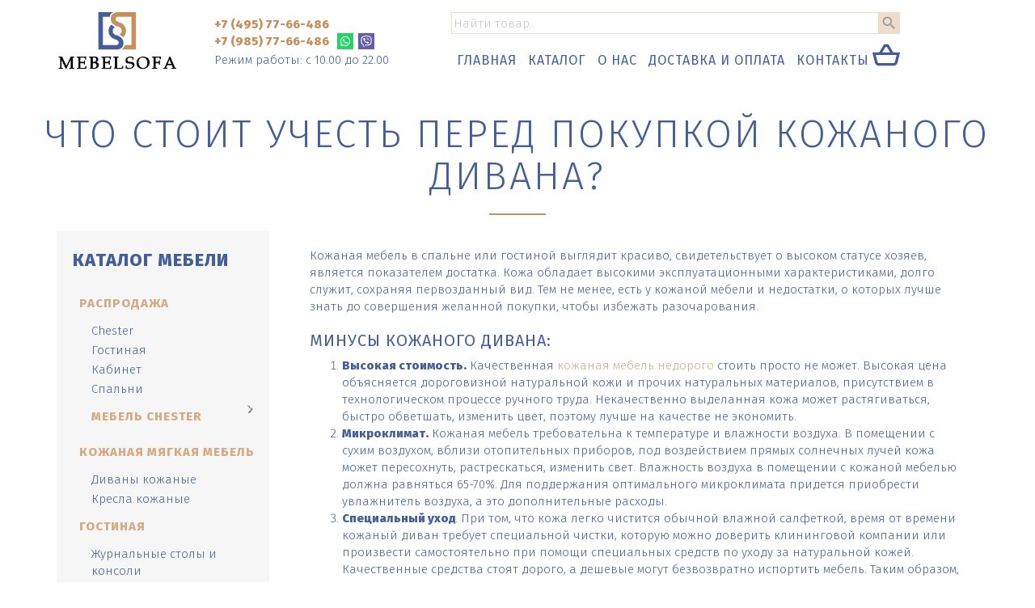

--- FILE ---
content_type: text/html; charset=utf-8
request_url: http://www.mebelsofa.ru/stati/ychest-pered-pokupkoy
body_size: 14377
content:
<!DOCTYPE html PUBLIC "-//W3C//DTD XHTML+RDFa 1.0//EN" "http://www.w3.org/MarkUp/DTD/xhtml-rdfa-1.dtd"><html xmlns="http://www.w3.org/1999/xhtml" xml:lang="ru" version="XHTML+RDFa 1.0" dir="ltr" xmlns:og="http://ogp.me/ns#" xmlns:content="http://purl.org/rss/1.0/modules/content/" xmlns:dc="http://purl.org/dc/terms/" xmlns:foaf="http://xmlns.com/foaf/0.1/" xmlns:rdfs="http://www.w3.org/2000/01/rdf-schema#" xmlns:sioc="http://rdfs.org/sioc/ns#" xmlns:sioct="http://rdfs.org/sioc/types#" xmlns:skos="http://www.w3.org/2004/02/skos/core#" xmlns:xsd="http://www.w3.org/2001/XMLSchema#"><head profile="http://www.w3.org/1999/xhtml/vocab"><meta name="yandex-verification" content="f5140cc49947b8ff" /><meta name="yandex-verification" content="4bb0edca0fbe8917" /><meta http-equiv="Cache-Control" content="max-age=31536000 "><link rel="preconnect" href="https://fonts.gstatic.com"><link href="https://fonts.googleapis.com/css2?family=Fira+Sans:ital,wght@0,100;0,300;0,400;0,800;1,200&display=swap" rel="stylesheet"> <!--[if IE]><![endif]--><meta http-equiv="Content-Type" content="text/html; charset=utf-8" /><link rel="shortcut icon" href="http://www.mebelsofa.ru/sites/default/files/favicon.png" type="image/png" /><meta name="description" content="Кожаная мебель в спальне или гостиной выглядит красиво, свидетельствует о высоком статусе хозяев, является показателем достатка." /><link rel="canonical" href="http://www.mebelsofa.ru/stati/ychest-pered-pokupkoy" /><link rel="shortlink" href="http://www.mebelsofa.ru/node/1738" /><meta property="og:site_name" content="Мебельсофа" /><meta property="og:type" content="website" /><meta http-equiv="cache-control" content="max-age=31536000" /><meta property="og:url" content="http://www.mebelsofa.ru/stati/ychest-pered-pokupkoy" /><meta property="og:title" content="Что стоит учесть перед покупкой кожаного дивана?" /><meta name="yandex-verification" content="448c3f028da2be5a" /><title>Что стоит учесть перед покупкой кожаного дивана? | | Мебельсофа</title><meta name="viewport" content="width=device-width, initial-scale=1.0"><link type="text/css" rel="stylesheet" href="/sites/default/files/advagg_css/css__T4_EfdcN9QpJb65_vFvdwmNzykAOOpZk3JtvKJM9t8I__hyezuTZmOnbMUTTquYHvdyPyt9-TeLpHkmDhP2CP0e4__nTnQFE8WP8zrgP_tREEwxHCFSxhs-y5RmT8D23aKhCw.css" media="all" /><style type="text/css" media="all">#backtotop{left:10px;}</style><link type="text/css" rel="stylesheet" href="/sites/default/files/advagg_css/css__EnTpktnZhHk6RVA8l7M9rNUt7bPoL6t7GmLwk871Yv0__Unu05BZp4Q9Mh4kv5r_33w0wxzMyBFBwbDGNmovq3zs__nTnQFE8WP8zrgP_tREEwxHCFSxhs-y5RmT8D23aKhCw.css" media="all" /><link data-aload href="https://unpkg.com/aos@2.3.1/dist/aos.css" rel="stylesheet"><script>
function aload(t){"use strict";var e="data-aload";return t=t||window.document.querySelectorAll("["+e+"]"),void 0===t.length&&(t=[t]),[].forEach.call(t,function(t){t["LINK"!==t.tagName?"src":"href"]=t.getAttribute(e),t.removeAttribute(e)}),t}
</script></script> <script>(function(w,d,s,l,i){w[l]=w[l]||[];w[l].push({'gtm.start':
new Date().getTime(),event:'gtm.js'});var f=d.getElementsByTagName(s)[0],
j=d.createElement(s),dl=l!='dataLayer'?'&l='+l:'';j.async=true;j.src=
'https://www.googletagmanager.com/gtm.js?id='+i+dl;f.parentNode.insertBefore(j,f);
})(window,document,'script','dataLayer','GTM-M9C8RPF');</script></head><body data-aload class="html not-front not-logged-in no-sidebars page-node page-node- page-node-1738 node-type-article" ><noscript><iframe src="https://www.googletagmanager.com/ns.html?id=GTM-M9C8RPF"
height="0" width="0" style="display:none;visibility:hidden"></iframe></noscript><div class="g-container"><div class = "g-header"><div class="container"><div itemscope itemtype="http://schema.org/Organization" style = "display:none"><a href="http://www.mebelsofa.ru" itemprop="url">http://www.mebelsofa.ru</a><span itemprop="name">Мебельсофа</span><span itemprop="telephone">+7 (495) 77-66-486</span><span itemprop="email">7766486jplsofa@mail.ru</span><span itemprop="address" itemscope itemtype="http://schema.org/PostalAddress"><span itemprop="streetAddress">24-й км МКАД, 1к1, ТРК "Вегас", 4-й вход, 2 этаж</span><span itemprop="addressLocality">Москва</span></span></div><div class="g-header__middle"><div class = " g-site row"><div class="col-xs-12 col-sm-4 hidden-md hidden-lg"><div class = "g-logo"><a href = "/"><img src="/sites/all/themes/mebelsofa/images/logo.png" alt="" class="img-responsive"></a></div></div><div class="col-md-2 hidden-xs hidden-sm"><div class="g-logo"><a href="/"><img src="/sites/all/themes/mebelsofa/images/logo.png" alt="" class="img-responsive"></a></div></div><div class="col-md-3 "><div class="h-phone"><a href="tel:+74957766486">+7 (495) 77-66-486</a></div><div class="h-phone"><a href="tel:+79857766486">+7 (985) 77-66-486</a></div><div class="h-social"><div class="ic-social"><span class="ul-w-social-item w"><svg aria-hidden="true" focusable="false" data-prefix="fab" data-icon="whatsapp" role="img" xmlns="http://www.w3.org/2000/svg" viewBox="0 0 448 512" class="svg-inline--fa fa-whatsapp fa-w-14"><path fill="#fff" d="M380.9 97.1C339 55.1 283.2 32 223.9 32c-122.4 0-222 99.6-222 222 0 39.1 10.2 77.3 29.6 111L0 480l117.7-30.9c32.4 17.7 68.9 27 106.1 27h.1c122.3 0 224.1-99.6 224.1-222 0-59.3-25.2-115-67.1-157zm-157 341.6c-33.2 0-65.7-8.9-94-25.7l-6.7-4-69.8 18.3L72 359.2l-4.4-7c-18.5-29.4-28.2-63.3-28.2-98.2 0-101.7 82.8-184.5 184.6-184.5 49.3 0 95.6 19.2 130.4 54.1 34.8 34.9 56.2 81.2 56.1 130.5 0 101.8-84.9 184.6-186.6 184.6zm101.2-138.2c-5.5-2.8-32.8-16.2-37.9-18-5.1-1.9-8.8-2.8-12.5 2.8-3.7 5.6-14.3 18-17.6 21.8-3.2 3.7-6.5 4.2-12 1.4-32.6-16.3-54-29.1-75.5-66-5.7-9.8 5.7-9.1 16.3-30.3 1.8-3.7.9-6.9-.5-9.7-1.4-2.8-12.5-30.1-17.1-41.2-4.5-10.8-9.1-9.3-12.5-9.5-3.2-.2-6.9-.2-10.6-.2-3.7 0-9.7 1.4-14.8 6.9-5.1 5.6-19.4 19-19.4 46.3 0 27.3 19.9 53.7 22.6 57.4 2.8 3.7 39.1 59.7 94.8 83.8 35.2 15.2 49 16.5 66.6 13.9 10.7-1.6 32.8-13.4 37.4-26.4 4.6-13 4.6-24.1 3.2-26.4-1.3-2.5-5-3.9-10.5-6.6z" class=""></path></svg> <a href="https://wa.me/79857766486" class="ul-w-social-icon ul-w-social-whatsapp ul-w-social-icon-active" target="_blank"></a></span><span class="ul-w-social-item v"><svg aria-hidden="true" focusable="false" data-prefix="fab" data-icon="viber" role="img" xmlns="http://www.w3.org/2000/svg" viewBox="0 0 512 512" class="svg-inline--fa fa-viber fa-w-16"><path fill="#fff" d="M444 49.9C431.3 38.2 379.9.9 265.3.4c0 0-135.1-8.1-200.9 52.3C27.8 89.3 14.9 143 13.5 209.5c-1.4 66.5-3.1 191.1 117 224.9h.1l-.1 51.6s-.8 20.9 13 25.1c16.6 5.2 26.4-10.7 42.3-27.8 8.7-9.4 20.7-23.2 29.8-33.7 82.2 6.9 145.3-8.9 152.5-11.2 16.6-5.4 110.5-17.4 125.7-142 15.8-128.6-7.6-209.8-49.8-246.5zM457.9 287c-12.9 104-89 110.6-103 115.1-6 1.9-61.5 15.7-131.2 11.2 0 0-52 62.7-68.2 79-5.3 5.3-11.1 4.8-11-5.7 0-6.9.4-85.7.4-85.7-.1 0-.1 0 0 0-101.8-28.2-95.8-134.3-94.7-189.8 1.1-55.5 11.6-101 42.6-131.6 55.7-50.5 170.4-43 170.4-43 96.9.4 143.3 29.6 154.1 39.4 35.7 30.6 53.9 103.8 40.6 211.1zm-139-80.8c.4 8.6-12.5 9.2-12.9.6-1.1-22-11.4-32.7-32.6-33.9-8.6-.5-7.8-13.4.7-12.9 27.9 1.5 43.4 17.5 44.8 46.2zm20.3 11.3c1-42.4-25.5-75.6-75.8-79.3-8.5-.6-7.6-13.5.9-12.9 58 4.2 88.9 44.1 87.8 92.5-.1 8.6-13.1 8.2-12.9-.3zm47 13.4c.1 8.6-12.9 8.7-12.9.1-.6-81.5-54.9-125.9-120.8-126.4-8.5-.1-8.5-12.9 0-12.9 73.7.5 133 51.4 133.7 139.2zM374.9 329v.2c-10.8 19-31 40-51.8 33.3l-.2-.3c-21.1-5.9-70.8-31.5-102.2-56.5-16.2-12.8-31-27.9-42.4-42.4-10.3-12.9-20.7-28.2-30.8-46.6-21.3-38.5-26-55.7-26-55.7-6.7-20.8 14.2-41 33.3-51.8h.2c9.2-4.8 18-3.2 23.9 3.9 0 0 12.4 14.8 17.7 22.1 5 6.8 11.7 17.7 15.2 23.8 6.1 10.9 2.3 22-3.7 26.6l-12 9.6c-6.1 4.9-5.3 14-5.3 14s17.8 67.3 84.3 84.3c0 0 9.1.8 14-5.3l9.6-12c4.6-6 15.7-9.8 26.6-3.7 14.7 8.3 33.4 21.2 45.8 32.9 7 5.7 8.6 14.4 3.8 23.6z" class=""></path></svg> <a href="https://viber.click/79857766486" class="ul-w-social-icon ul-w-social-viber ul-w-social-icon-active" target="_blank"></a></span></div></div><div class="h-worktime">Режим работы: с 10.00 до 22.00</div></div><div class="col-xs-6"><div class = "g-header_right"><form id="search-block-form" action="/search"> <input type="text" class="form-text" placeholder="Найти товар.." name="t"> <input type="submit" class="form-submit" value="Поиск"></form><div class = "g-site"><div class="region region-main-menu"><div id="block-superfish-1" class="block block-superfish"><div class="content"><ul id="superfish-1" class="menu sf-menu sf-main-menu sf-horizontal sf-style-none sf-total-items-5 sf-parent-items-1 sf-single-items-4"><li id="menu-1759-1" class="first odd sf-item-1 sf-depth-1 sf-no-children"><a href="/" title="Главная" class="sf-depth-1">Главная</a></li><li id="menu-541-1" class="middle even sf-item-2 sf-depth-1 sf-total-children-6 sf-parent-children-6 sf-single-children-0 menuparent"><a href="/catalog" class="sf-depth-1 menuparent">Каталог</a><ul><li id="menu-1914-1" class="first odd sf-item-1 sf-depth-2 sf-total-children-4 sf-parent-children-0 sf-single-children-4 menuparent"><a href="/catalog/rasprodazha" class="t-name sf-depth-2 menuparent">Распродажа</a><ul><li id="menu-1915-1" class="first odd sf-item-1 sf-depth-3 sf-no-children"><a href="/catalog/rasprodazha/chester" class="sf-depth-3">Chester</a></li><li id="menu-1918-1" class="middle even sf-item-2 sf-depth-3 sf-no-children"><a href="/catalog/gostinaya" class="sf-depth-3">Гостиная</a></li><li id="menu-1916-1" class="middle odd sf-item-3 sf-depth-3 sf-no-children"><a href="/catalog/kabinet" class="sf-depth-3">Кабинет</a></li><li id="menu-1917-1" class="last even sf-item-4 sf-depth-3 sf-no-children"><a href="/catalog/rasprodazha/spalni" class="sf-depth-3">Спальни</a></li></ul></li><li id="menu-1919-1" class="middle even sf-item-2 sf-depth-2 sf-total-children-2 sf-parent-children-0 sf-single-children-2 menuparent"><a href="/catalog/chester" class="sf-depth-2 menuparent">Мебель Chester</a><ul><li id="menu-1921-1" class="first odd sf-item-1 sf-depth-3 sf-no-children"><a href="/catalog/myagkaya-mebel/divany-chester" class="sf-depth-3">Диваны Честер</a></li><li id="menu-1920-1" class="last even sf-item-2 sf-depth-3 sf-no-children"><a href="/catalog/myagkaya-mebel/kresla-chester" class="sf-depth-3">Кресла Chester</a></li></ul></li><li id="menu-1922-1" class="middle odd sf-item-3 sf-depth-2 sf-total-children-2 sf-parent-children-0 sf-single-children-2 menuparent"><a href="/catalog/kozhanaya-myagkaya-mebel" class="sf-depth-2 menuparent">Кожаная мебель</a><ul><li id="menu-1924-1" class="first odd sf-item-1 sf-depth-3 sf-no-children"><a href="/catalog/myagkaya-mebel/divany" class="sf-depth-3">Диваны кожаные</a></li><li id="menu-1923-1" class="last even sf-item-2 sf-depth-3 sf-no-children"><a href="/catalog/myagkaya-mebel/kozhanye-kresla" class="sf-depth-3">Кресла кожаные</a></li></ul></li><li id="menu-1925-1" class="middle even sf-item-4 sf-depth-2 sf-total-children-4 sf-parent-children-0 sf-single-children-4 menuparent"><a href="/catalog/mebel-dlya-gostinoy" class="sf-depth-2 menuparent">Гостиная</a><ul><li id="menu-1926-1" class="first odd sf-item-1 sf-depth-3 sf-no-children"><a href="/catalog/stoly-zhurnalnye" class="sf-depth-3">Журнальные столы и консоли</a></li><li id="menu-1927-1" class="middle even sf-item-2 sf-depth-3 sf-no-children"><a href="/catalog/tv-tumby" class="sf-depth-3">ТВ-тумбы</a></li><li id="menu-1928-1" class="middle odd sf-item-3 sf-depth-3 sf-no-children"><a href="/catalog/stoly-obedennye" class="sf-depth-3">Обеденные столы и стулья</a></li><li id="menu-1929-1" class="last even sf-item-4 sf-depth-3 sf-no-children"><a href="/catalog/mebel-dlya-spalni/shkafy-vitriny" class="sf-depth-3">Витрины, буфеты, комоды</a></li></ul></li><li id="menu-1930-1" class="middle odd sf-item-5 sf-depth-2 sf-total-children-3 sf-parent-children-0 sf-single-children-3 menuparent"><a href="/catalog/mebel-dlya-kabineta" class="sf-depth-2 menuparent">Кабинет</a><ul><li id="menu-1932-1" class="first odd sf-item-1 sf-depth-3 sf-no-children"><a href="/catalog/pismennyye-stoly" class="sf-depth-3">Письменные столы</a></li><li id="menu-1931-1" class="middle even sf-item-2 sf-depth-3 sf-no-children"><a href="/catalog/ofisnye-kresla" class="sf-depth-3">Рабочие кресла</a></li><li id="menu-1933-1" class="last odd sf-item-3 sf-depth-3 sf-no-children"><a href="/catalog/biblioteki" class="sf-depth-3">Библиотеки</a></li></ul></li><li id="menu-1934-1" class="last even sf-item-6 sf-depth-2 sf-total-children-5 sf-parent-children-0 sf-single-children-5 menuparent"><a href="/catalog/mebel-dlya-spalni" class="sf-depth-2 menuparent">Спальня</a><ul><li id="menu-1938-1" class="first odd sf-item-1 sf-depth-3 sf-no-children"><a href="/catalog/spalni/krovati" class="sf-depth-3">Кровати</a></li><li id="menu-1935-1" class="middle even sf-item-2 sf-depth-3 sf-no-children"><a href="/catalog/mebel-dlya-spalni/tumby" class="sf-depth-3">Прикроватные тумбы</a></li><li id="menu-1939-1" class="middle odd sf-item-3 sf-depth-3 sf-no-children"><a href="/catalog/shkafy-i-komody" class="sf-depth-3">Шкафы и комоды</a></li><li id="menu-1936-1" class="middle even sf-item-4 sf-depth-3 sf-no-children"><a href="/catalog/mebel-dlya-spalni/tualetnye-stoliki" class="sf-depth-3">Туалетные столики</a></li><li id="menu-1937-1" class="last odd sf-item-5 sf-depth-3 sf-no-children"><a href="/catalog/mebel-dlya-spalni/banketki" class="sf-depth-3">Пуфы и кушетки</a></li></ul></li></ul></li><li id="menu-1760-1" class="middle odd sf-item-3 sf-depth-1 sf-no-children"><a href="/about" title="О нас" class="sf-depth-1">О нас</a></li><li id="menu-849-1" class="middle even sf-item-4 sf-depth-1 sf-no-children"><a href="/dostavka-i-oplata" class="sf-depth-1">Доставка и оплата</a></li><li id="menu-842-1" class="last odd sf-item-5 sf-depth-1 sf-no-children"><a href="/contact" class="sf-depth-1">Контакты</a></li></ul></div></div><div id="block-basic-cart-shopping-cart" class="block block-basic-cart"><div class="content"><p class="car-inactive"><svg focusable="false" class="svg-icon hnf-svg-icon hnf-svg-bag-default" width="24" height="24" viewBox="0 0 24 24" fill="#435c97" xmlns="http://www.w3.org/2000/svg"> <path fill-rule="evenodd" clip-rule="evenodd" d="M10.9994 4H10.4373L10.1451 4.48017L6.78803 9.99716H3.00001H1.71924L2.02987 11.2397L3.65114 17.7248C3.98501 19.0603 5.18497 19.9972 6.56157 19.9972L17.4385 19.9972C18.8151 19.9972 20.015 19.0603 20.3489 17.7248L21.9702 11.2397L22.2808 9.99716H21H17.2113L13.8539 4.48014L13.5618 4H12.9997H12.0004H10.9994ZM14.8701 9.99716L12.4376 6H12.0004H11.5615L9.12921 9.99716H14.8701ZM5.59142 17.2397L4.28079 11.9972H19.7192L18.4086 17.2397C18.2973 17.6849 17.8973 17.9972 17.4385 17.9972L6.56157 17.9972C6.1027 17.9972 5.70272 17.6849 5.59142 17.2397Z"></path> </svg></p></div></div></div></div></div></div></div></div></div></div></div></div><div class = "g-content"><div class="container"><div class = "g-site"><div class="row"><div class="col-sm-4 col-md-3"><div class="sidebar-block"><div class="show-sidebar hidden-sm hidden-md hidden-lg"><button><span class="icon-bar"></span><span class="icon-bar"></span><span class="icon-bar"></span></button><span class="show-sidebar__text">Каталог</span></div><div class="sidebar"><div class="title">Каталог мебели</div><div class="region region-sidebar"><div id="block-menu-menu-catalog" class="block block-menu"><div class="content"><ul class="menu"><li class="first expanded"><a href="/catalog/rasprodazha" title="Распродажа мебели" class="head">Распродажа</a><ul class="menu"><li class="first leaf"><a href="/catalog/rasprodazha/chester" title="Chester">Chester</a></li><li class="leaf"><a href="/catalog/gostinaya" title="Гостиная">Гостиная</a></li><li class="leaf"><a href="/catalog/kabinet" title="Кабинет">Кабинет</a></li><li class="leaf"><a href="/catalog/rasprodazha/spalni" title="Спальни">Спальни</a></li><li class="last expanded"><a href="/catalog/chester" title="Мебель Chester" class="head">Мебель Chester</a><ul class="menu"><li class="first leaf"><a href="/catalog/myagkaya-mebel/divany-chester" title="Диваны Chester">Диваны Chester</a></li><li class="last leaf"><a href="/catalog/myagkaya-mebel/kresla-chester" title="Кресла Chester">Кресла Chester</a></li></ul></li></ul></li><li class="expanded"><a href="/catalog/kozhanaya-myagkaya-mebel" title="Кожаная мягкая мебель" class="head">Кожаная мягкая мебель</a><ul class="menu"><li class="first leaf"><a href="/catalog/myagkaya-mebel/divany" title="Кожаные диваны">Диваны кожаные</a></li><li class="last leaf"><a href="/catalog/myagkaya-mebel/kozhanye-kresla" title="Кресла">Кресла кожаные</a></li></ul></li><li class="expanded"><a href="/catalog/mebel-dlya-gostinoy" title="Мебель для гостиной" class="head">Гостиная</a><ul class="menu"><li class="first leaf"><a href="/catalog/stoly-zhurnalnye" title="Журнальные столы">Журнальные столы и консоли</a></li><li class="leaf"><a href="/catalog/tv-tumby" title="ТВ-тумбы">ТВ-тумбы</a></li><li class="leaf"><a href="/catalog/stoly-obedennye" title="Столы обеденные">Обеденные столы и стулья</a></li><li class="last leaf"><a href="/catalog/mebel-dlya-spalni/shkafy-vitriny" title="Шкафы-витрины">Витрины, буфеты, комоды</a></li></ul></li><li class="expanded"><a href="/catalog/mebel-dlya-kabineta" title="Корпусная мебель" class="head">Кабинет</a><ul class="menu"><li class="first leaf"><a href="/catalog/pismennyye-stoly" title="Столы письменные">Письменные столы</a></li><li class="leaf"><a href="/catalog/ofisnye-kresla" title="Офисные кресла">Рабочие кресла</a></li><li class="last leaf"><a href="/catalog/biblioteki" title="Мебель для кабинета">Библиотеки</a></li></ul></li><li class="expanded"><a href="/catalog/mebel-dlya-spalni" title="Мебель для спальни" class="head">Спальня</a><ul class="menu"><li class="first leaf"><a href="/catalog/mebel-dlya-spalni/tumby" title="Тумбы">Прикроватные тумбы</a></li><li class="leaf"><a href="/catalog/shkafy-i-komody" title="Шкафы и комоды">Шкафы и комоды</a></li><li class="leaf"><a href="/catalog/mebel-dlya-spalni/tualetnye-stoliki" title="Туалетные столики">Туалетные столики</a></li><li class="leaf"><a href="/catalog/spalni/krovati" title="Кровати">Кровати</a></li><li class="last leaf"><a href="/catalog/mebel-dlya-spalni/banketki" title="Банкетки">Пуфы и кушетки</a></li></ul></li><li class="expanded"><a href="/catalog/divany-po-tipu" title="Диваны по типу" class="head remove">Диваны по типу</a><ul class="menu"><li class="first expanded"><span>По цвету</span><ul class="menu"><li class="first leaf"><a href="/catalog/korichnevye-divany" title="Коричневые диваны">Коричневые диваны</a></li><li class="leaf"><a href="/catalog/molocjnye-divany" title="Молочные диваны">Молочные диваны</a></li><li class="leaf"><a href="/catalog/bezhevye-divany" title="Бежевые диваны">Бежевые диваны</a></li><li class="leaf"><a href="/catalog/bordovye-divany" title="Бордовые диваны">Бордовые диваны</a></li><li class="leaf"><a href="/catalog/chernye-divany" title="Черные диваны">Черные диваны</a></li><li class="leaf"><a href="/catalog/belye-divany" title="Белые диваны">Белые диваны</a></li><li class="leaf"><a href="/catalog/svetlye-divany" title="Светлые диваны">Светлые диваны</a></li><li class="leaf"><a href="/catalog/ryzhie-divany" title="Рыжие диваны">Рыжие диваны</a></li><li class="last leaf"><a href="/catalog/zelenye-divany" title="Зеленые диваны">Зеленые диваны</a></li></ul></li><li class="expanded"><span>По количеству мест</span><ul class="menu"><li class="first leaf"><a href="/catalog/dvuhmestnye-divany" title="Двухместные диваны">Двухместные диваны</a></li><li class="leaf"><a href="/catalog/trehmestnye-divany" title="Трехместные диваны">Трехместные диваны</a></li><li class="leaf"><a href="/catalog/dvuspalnye-divany" title="Двуспальные диваны">Двуспальные диваны</a></li><li class="last leaf"><a href="/catalog/odnospalnye-divany" title="Односпальные диваны">Односпальные диваны</a></li></ul></li><li class="expanded"><span>По механизму</span><ul class="menu"><li class="first leaf"><a href="/catalog/raskladnye-divany" title="Раскладные диваны">Раскладные диваны</a></li><li class="leaf"><a href="http://www.mebelsofa.ru/catalog/recliner/divany">Реклайнеры</a></li><li class="last leaf"><a href="/catalog/neraskladnye-divany" title="Нераскладные диваны">Нераскладные диваны</a></li></ul></li><li class="expanded"><span>По назначению</span><ul class="menu"><li class="first leaf"><a href="/catalog/divany-dlya-gostinoj" title="Диваны для гостиной">Диваны для гостиной</a></li><li class="leaf"><a href="/catalog/divany-dlya-ezhednevnogo-ispolzovaniya" title="Диваны для ежедневного использования">Диваны для ежедневного использования</a></li><li class="leaf"><a href="/catalog/divany-dlya-kuhni" title="Диваны для кухни">Диваны для кухни</a></li><li class="leaf"><a href="/catalog/divany-dlya-malenkoj-komnaty" title="Диваны для маленькой комнаты">Диваны для маленькой комнаты</a></li><li class="leaf"><a href="/catalog/divany-dlya-ofisa" title="Диваны для офиса">Диваны для офиса</a></li><li class="leaf"><a href="/catalog/divany-dlya-spalni" title="Диваны для спальни">Диваны для спальни</a></li><li class="last leaf"><a href="/catalog/divany-dlya-prihozhej" title="Диваны для прихожей">Диваны для прихожей</a></li></ul></li><li class="expanded"><span>По размеру</span><ul class="menu"><li class="first leaf"><a href="/catalog/nebolshie-divany" title="Небольшие диваны">Небольшие диваны</a></li><li class="leaf"><a href="/catalog/uzkie-divany" title="Узкие диваны">Узкие диваны</a></li><li class="leaf"><a href="/catalog/bolshie-divany" title="Большие диваны">Большие диваны</a></li><li class="leaf"><a href="/catalog/vysokie-divany" title="Высокие диваны">Высокие диваны</a></li><li class="last leaf"><a href="/catalog/divany-so-spalnym-mestom" title="Диваны со спальным местом">Диваны со спальным местом</a></li></ul></li><li class="expanded"><span>По стилю</span><ul class="menu"><li class="first leaf"><a href="/catalog/divany-loft" title="Диваны в стиле Лофт">Диваны в стиле Лофт</a></li><li class="leaf"><a href="/catalog/klassicheskie-divany" title="Классические диваны">Классические диваны</a></li><li class="last leaf"><a href="http://www.mebelsofa.ru/catalog/myagkaya-mebel/divany-chester">Диваны Честер</a></li></ul></li><li class="expanded"><span>По форме</span><ul class="menu"><li class="first leaf"><a href="/catalog/pryamye-divany" title="Прямые диваны">Прямые диваны</a></li><li class="last leaf"><a href="/catalog/uglovye-divany" title="Угловые диваны">Угловые диваны</a></li></ul></li><li class="last expanded"><span>По стоимости</span><ul class="menu"><li class="first last leaf"><a href="/catalog/dorogie-divany" title="Дорогие диваны">Дорогие диваны</a></li></ul></li></ul></li><li class="last expanded"><a href="/catalog/kresla-po-tipu" title="Кресла по типу" class="head remove">Кресла по типу</a><ul class="menu"><li class="first expanded"><span>По внешнему виду</span><ul class="menu"><li class="first leaf"><a href="/catalog/kresla-na-kolesikah" title="Кресла на колесиках">Кресла на колесиках</a></li><li class="leaf"><a href="/catalog/kreslo-na-nozhke" title="Кресла на ножке">Кресла на ножке</a></li><li class="leaf"><a href="/catalog/kreslo-raskladnoe" title="Раскладные кресла">Раскладные кресла</a></li><li class="leaf"><a href="/catalog/vysokie-kresla" title="Кресла с высокой спинкой">Кресла с высокой спинкой</a></li><li class="last leaf"><a href="/catalog/kreslo-podstavka-dlya-nog" title="Кресла с подставкой для ног">Кресла с подставкой для ног</a></li></ul></li><li class="expanded"><span>По размеру</span><ul class="menu"><li class="first leaf"><a href="/catalog/bolshie-kresla" title="Большие кресла">Большие кресла</a></li><li class="last leaf"><a href="/catalog/malenkie-kresla" title="Маленькие кресла">Маленькие кресла</a></li></ul></li><li class="expanded"><span>По стилю</span><ul class="menu"><li class="first leaf"><a href="/catalog/klassicheskie-kresla" title="Классические кресла">Классические кресла</a></li><li class="last leaf"><a href="/catalog/kresla-anglijskij-stil" title="Кресла в английском стиле">Кресла в английском стиле</a></li></ul></li><li class="expanded"><span>По стоимости</span><ul class="menu"><li class="first last leaf"><a href="/catalog/dorogie-kresla-lyuks" title="Дорогие кресла ЛЮКС">Дорогие кресла ЛЮКС</a></li></ul></li><li class="expanded"><span>По назначению</span><ul class="menu"><li class="first leaf"><a href="/catalog/kreslo-rabochee" title="Рабочие кресла для кабинета">Рабочие кресла для кабинета</a></li><li class="leaf"><a href="/catalog/kresla-rukovoditelya" title="Кресла для руководителя">Кресла для руководителя</a></li><li class="leaf"><a href="/catalog/kreslo-kachalka" title="Кресло-качалка">Кресло-качалка</a></li><li class="leaf"><a href="/catalog/kresla-dlya-otdyha" title="Кресло для отдыха">Кресло для отдыха</a></li><li class="last leaf"><a href="/catalog/kresla-dlya-gostinoj" title="Кресла для гостиной">Кресла для гостиной</a></li></ul></li><li class="last expanded"><span>По цвету</span><ul class="menu"><li class="first leaf"><a href="/catalog/zelenye-kresla" title="Зеленые кресла">Зеленые кресла</a></li><li class="leaf"><a href="/catalog/korichnevye-kresla" title="Коричневые кресла">Коричневые кресла</a></li><li class="leaf"><a href="/catalog/svetlye-kresla" title="Светлые кресла">Светлые кресла</a></li><li class="leaf"><a href="/catalog/chernye-kresla" title="Черные кресла">Черные кресла</a></li><li class="leaf"><a href="/catalog/bordovye-kresla" title="Бордовые кресла">Бордовые кресла</a></li><li class="leaf"><a href="/catalog/ryzhie-kresla" title="Рыжие кресла">Рыжие кресла</a></li><li class="leaf"><a href="/catalog/bezhevye-kresla" title="Бежевые кресла">Бежевые кресла</a></li><li class="last leaf"><a href="/catalog/belye-kresla" title="Белые кресла">Белые кресла</a></li></ul></li></ul></li></ul></div></div></div></div></div></div><div class="col-sm-8 col-md-9"><div class="main-content"><div class="content-block"><div class="region region-content"><div id="node-1738" class="node node-article clearfix" about="/stati/ychest-pered-pokupkoy" typeof="sioc:Item foaf:Document"><h1 class="node-title">Что стоит учесть перед покупкой кожаного дивана?</h1> <span property="dc:title" content="Что стоит учесть перед покупкой кожаного дивана?" class="rdf-meta element-hidden"></span><span property="sioc:num_replies" content="0" datatype="xsd:integer" class="rdf-meta element-hidden"></span><div class="content"><div class="field field-name-body field-type-text-with-summary field-label-hidden"><div class="field-items"><div class="field-item even" property="content:encoded"><p>Кожаная мебель в спальне или гостиной выглядит красиво, свидетельствует о высоком статусе хозяев, является показателем достатка. Кожа обладает высокими эксплуатационными характеристиками, долго служит, сохраняя первозданный вид. Тем не менее, есть у кожаной мебели и недостатки, о которых лучше знать до совершения желанной покупки, чтобы избежать разочарования.</p><h2>Минусы кожаного дивана:</h2><ol><li><strong>Высокая стоимость.</strong> Качественная <a href="http://www.mebelsofa.ru/catalog/kozhanaya-myagkaya-mebel">кожаная мебель недорого</a> стоить просто не может. Высокая цена объясняется дороговизной натуральной кожи и прочих натуральных материалов, присутствием в технологическом процессе ручного труда. Некачественно выделанная кожа может растягиваться, быстро обветшать, изменить цвет, поэтому лучше на качестве не экономить.</li><li value="2"><strong>Микроклимат.</strong> Кожаная мебель требовательна к температуре и влажности воздуха. В помещении с сухим воздухом, вблизи отопительных приборов, под воздействием прямых солнечных лучей кожа может пересохнуть, растрескаться, изменить свет. Влажность воздуха в помещении с кожаной мебелью должна равняться 65-70%. Для поддержания оптимального микроклимата придется приобрести увлажнитель воздуха, а это дополнительные расходы.</li><li value="3"><strong>Специальный уход</strong>. При том, что кожа легко чистится обычной влажной салфеткой, время от времени кожаный диван требует специальной чистки, которую можно доверить клининговой компании или произвести самостоятельно при помощи специальных средств по уходу за натуральной кожей. Качественные средства стоят дорого, а дешевые могут безвозвратно испортить мебель. Таким образом, <a href="http://www.mebelsofa.ru/catalog/rasprodazha/kresla">распродажа кресел в Москве</a> может стать источником постоянных дополнительных расходов, которых вы не учли при покупке.</li><li value="4"><strong>Вредность химических веществ, используемых для обработки кожи</strong>. В производстве кожи используются различные дубильные вещества, многие из которых токсичны. В готовом виде кожа не выделяет вредных веществ, однако некоторые люди отличаются особой чувствительностью. Людям, страдающим аллергическими заболеваниями, лучше покупать мебель, обитую кожей, обработанной с помощью натуральных экстрактов. Однако стоимость такой мебели выше и найти ее сложнее.</li><li value="5"><strong>Посторонние запахи</strong>. Новая кожа может источать неприятные запахи или впитывать посторонние запахи, которые возникают в квартире в процессе жизнедеятельности. </li><li value="6"><strong>Неприятные тактильные ощущения</strong>. Многим не нравятся ощущения от соприкосновения дивана с кожей. Зимой кожа холодная, а летом тело потеет, так что нагишом на кожаном диване не поваляешься. У очень чувствительных людей соприкосновение с кожей может вызвать аллергические реакции.</li><li value="7"><strong>Необходимость использования качественного текстиля</strong>. Учитывая вышеизложенное, многие используют текстильные накидки. Во-первых, какой смысл покупать диван из кожи, если прятать его под покрывалом. Во-вторых, необходимо использовать качественный текстиль (пледы, покрывала, подушки), который не линяет, поскольку может оставить на коже пятна. Испачкать кожу может также некачественная одежда (деним, крашеная кожа).</li><li value="8"><strong>Деликатное отношение</strong>. Чтобы диван долго сохранял первозданный вид, он требует деликатного отношения. На коже могут остаться следы от когтей домашних животных, обивку может повредить фурнитура на одежде, очень сложно выводятся с кожи следы от шариковой ручки (если в доме есть дети).</li></ol><p>Решение о покупке в спальню кожаной мебели каждый принимает сам. Надеемся, что с учетом описанных особенностей, принять правильное решение будет проще</p></div></div></div></div></div></div></div></div></div></div></div></div><div class="g-text-content"><div class="container"><div class="text-content"></div></div></div></div><div class = "g-footer g-site" data-aos="fade"><div class="container"><div class="row"><div class="col-sm-12 col-md-4"><h3>Контакты</h3><p><label>Шоу-рум на Домодедовской</label>24-й км МКАД, 1к1, ТРК "Вегас", 4-й вход, 2 этаж</p><p><label>Телефоны</label> <a href="tel:+79259616381">+7 (495) 77-66-486</a><br /><a href="tel:+79857766486">+7 (985) 77-66-486</a></p><p><label>E-mail</label> <a href="mailto:7766486jplsofa@mail.ru">7766486jplsofa@mail.ru</a></p><div class="ic-social"><span class="ul-w-social-item"><svg aria-hidden="true" focusable="false" data-prefix="fab" data-icon="instagram" role="img" xmlns="http://www.w3.org/2000/svg" viewBox="0 0 448 512" class="svg-inline--fa fa-instagram fa-w-14"><path fill="#fff" d="M224.1 141c-63.6 0-114.9 51.3-114.9 114.9s51.3 114.9 114.9 114.9S339 319.5 339 255.9 287.7 141 224.1 141zm0 189.6c-41.1 0-74.7-33.5-74.7-74.7s33.5-74.7 74.7-74.7 74.7 33.5 74.7 74.7-33.6 74.7-74.7 74.7zm146.4-194.3c0 14.9-12 26.8-26.8 26.8-14.9 0-26.8-12-26.8-26.8s12-26.8 26.8-26.8 26.8 12 26.8 26.8zm76.1 27.2c-1.7-35.9-9.9-67.7-36.2-93.9-26.2-26.2-58-34.4-93.9-36.2-37-2.1-147.9-2.1-184.9 0-35.8 1.7-67.6 9.9-93.9 36.1s-34.4 58-36.2 93.9c-2.1 37-2.1 147.9 0 184.9 1.7 35.9 9.9 67.7 36.2 93.9s58 34.4 93.9 36.2c37 2.1 147.9 2.1 184.9 0 35.9-1.7 67.7-9.9 93.9-36.2 26.2-26.2 34.4-58 36.2-93.9 2.1-37 2.1-147.8 0-184.8zM398.8 388c-7.8 19.6-22.9 34.7-42.6 42.6-29.5 11.7-99.5 9-132.1 9s-102.7 2.6-132.1-9c-19.6-7.8-34.7-22.9-42.6-42.6-11.7-29.5-9-99.5-9-132.1s-2.6-102.7 9-132.1c7.8-19.6 22.9-34.7 42.6-42.6 29.5-11.7 99.5-9 132.1-9s102.7-2.6 132.1 9c19.6 7.8 34.7 22.9 42.6 42.6 11.7 29.5 9 99.5 9 132.1s2.7 102.7-9 132.1z" class=""></path></svg> <a href="https://www.instagram.com/jplmebel/" class="ul-w-social-icon ul-w-social-instagram ul-w-social-icon-active" target="_blank"></a></span><span class="ul-w-social-item"><svg aria-hidden="true" focusable="false" data-prefix="fab" data-icon="facebook-f" role="img" xmlns="http://www.w3.org/2000/svg" viewBox="0 0 320 512" class="svg-inline--fa fa-facebook-f fa-w-10"><path fill="#fff" d="M279.14 288l14.22-92.66h-88.91v-60.13c0-25.35 12.42-50.06 52.24-50.06h40.42V6.26S260.43 0 225.36 0c-73.22 0-121.08 44.38-121.08 124.72v70.62H22.89V288h81.39v224h100.17V288z" class=""></path></svg> <a href="https://www.facebook.com/" class="ul-w-social-icon ul-w-social-facebook ul-w-social-icon-active" target="_blank"></a></span></div></div><div class="col-sm-12 col-md-4"><a href="https://yandex.ru/maps/?um=constructor%3A8f280e77b40c2d05e83221b2ab24e133065d6c9a109d6fd615023c8fbd3149fc&amp;source=constructorStatic" target="_blank"><img src="https://api-maps.yandex.ru/services/constructor/1.0/static/?um=constructor%3A8f280e77b40c2d05e83221b2ab24e133065d6c9a109d6fd615023c8fbd3149fc&amp;width=360&amp;height=400&amp;lang=ru_RU" alt="" style="border: 0;width: 100%;height: auto;max-width: 500px;margin: 0 auto;display: block;"></a></div><div class="col-sm-12 col-md-4"><h3>Обратная связь</h3><div id="webform-ajax-wrapper-2357"><form class="webform-client-form webform-client-form-2357 webform-hints" action="/stati/ychest-pered-pokupkoy" method="post" id="webform-client-form-2357" accept-charset="UTF-8"><div><div class="form-item webform-component webform-component-textfield webform-component--imya"> <label class="element-invisible" for="edit-submitted-imya">Имя <span class="form-required" title="Обязательно для заполнения.">*</span></label> <input required="required" title="Имя *" placeholder="Имя *" class="webform-hints-field form-text required" type="text" id="edit-submitted-imya" name="submitted[imya]" value="" size="60" maxlength="128" /></div><div class="form-item webform-component webform-component-textfield webform-component--telefon"> <label class="element-invisible" for="edit-submitted-telefon">Телефон <span class="form-required" title="Обязательно для заполнения.">*</span></label> <input required="required" title="Телефон *" placeholder="Телефон *" class="webform-hints-field form-text required" type="text" id="edit-submitted-telefon" name="submitted[telefon]" value="" size="60" maxlength="128" /></div><div class="form-item webform-component webform-component-email webform-component--e-mail"> <label class="element-invisible" for="edit-submitted-e-mail">E-mail <span class="form-required" title="Обязательно для заполнения.">*</span></label> <input required="required" class="email webform-hints-field form-text form-email required" title="E-mail *" placeholder="E-mail *" type="email" id="edit-submitted-e-mail" name="submitted[e_mail]" size="60" /></div><div class="form-item webform-component webform-component-textarea webform-component--soobshchenie"> <label class="element-invisible" for="edit-submitted-soobshchenie">Сообщение </label><div class="form-textarea-wrapper"><textarea title="Сообщение" placeholder="Сообщение" class="webform-hints-field form-textarea" id="edit-submitted-soobshchenie" name="submitted[soobshchenie]" cols="60" rows="5"></textarea></div></div><input type="hidden" name="details[sid]" /><input type="hidden" name="details[page_num]" value="1" /><input type="hidden" name="details[page_count]" value="1" /><input type="hidden" name="details[finished]" value="0" /><input type="hidden" name="form_build_id" value="form-Hp8D_MbSp_0CYRcYT0ReVn40CUljL5vqQLj-6Da5zmI" /><input type="hidden" name="form_id" value="webform_client_form_2357" /><input type="hidden" name="webform_ajax_wrapper_id" value="webform-ajax-wrapper-2357" /><div class="form-actions"><input class="webform-submit button-primary form-submit" type="submit" id="edit-submit" name="op" value="Отправить" /></div></div></form></div></div></div></div><p style="text-align: center;display: block;">© 2026 MEBELSOFA</p></div><div class="overflow"></div></div><script src="https://unpkg.com/aos@2.3.1/dist/aos.js"></script><script type="text/javascript">
var $jq = jQuery.noConflict();
</script><script type="text/javascript" src="/sites/default/files/advagg_js/js__FcSTbu9OW3pr5gCXRxuGM6Zgg_LOwg-2LfRXWXBVJ6E__F63zoYm1lMNbvnxBzFa0bara2yYqgsnK6wcOHV1A_5U__nTnQFE8WP8zrgP_tREEwxHCFSxhs-y5RmT8D23aKhCw.js"></script><script type="text/javascript">
<!--//--><![CDATA[//><!--
jQuery.migrateMute=true;jQuery.migrateTrace=false;
//--><!]]>
</script><script type="text/javascript" src="/sites/default/files/advagg_js/js__b_TrYQ8nmx8ZVfKVI3Dlaq5KXrwAtiylvSyDLDOhoUU__0UhYQGt1AiX0xxF4BLM-PXFTCfkyBM1pBsJdEj6n-MM__nTnQFE8WP8zrgP_tREEwxHCFSxhs-y5RmT8D23aKhCw.js"></script><script type="text/javascript" src="/sites/default/files/advagg_js/js__N2w3MNbkMBVEaHZEuSDHy9eqjOd34q8QR23ga1GSthI__BEaZlk8NNGjRtjEXWZjpm2hVDyBga5HqWwZBWoht_Lg__nTnQFE8WP8zrgP_tREEwxHCFSxhs-y5RmT8D23aKhCw.js"></script><script type="text/javascript" src="/sites/default/files/advagg_js/js__lsP2V-C3RknAfZmSoolq3RJlG8Np_PhbKUwIsxKrafc__keWVuLLXIChyZ4j2Icxh6kAgU3puHDd3PumXvFwaCNM__nTnQFE8WP8zrgP_tREEwxHCFSxhs-y5RmT8D23aKhCw.js"></script><script type="text/javascript" src="/sites/default/files/advagg_js/js__Dc-vCJ7ySanF9oynaGgzehSRUh1QOlXObXG4aHA_CGk__XpZuDBrQx_2inDiJdIKWDNVAtJ36ukeFgcsUMoJp12k__nTnQFE8WP8zrgP_tREEwxHCFSxhs-y5RmT8D23aKhCw.js"></script><script type="text/javascript">
<!--//--><![CDATA[//><!--
jQuery.extend(Drupal.settings,{"basePath":"\/","pathPrefix":"","setHasJsCookie":0,"ajaxPageState":{"theme":"stark","theme_token":"7ZrNjU06BgEnW691_50TuWTN98q_EQnm1sZCE22y2fk","jquery_version":"1.11","css":{"modules\/system\/system.base.css":1,"modules\/system\/system.menus.css":1,"modules\/system\/system.messages.css":1,"modules\/system\/system.theme.css":1,"sites\/all\/modules\/basic_cart\/basic_cart.css":1,"sites\/all\/modules\/colorbox_node\/colorbox_node.css":1,"sites\/all\/modules\/comment\/comment.css":1,"modules\/field\/theme\/field.css":1,"modules\/node\/node.css":1,"modules\/search\/search.css":1,"modules\/user\/user.css":1,"sites\/all\/modules\/views\/css\/views.css":1,"sites\/all\/modules\/back_to_top\/css\/back_to_top.css":1,"sites\/all\/modules\/jquery.lazy\/css\/style.css":1,"sites\/all\/libraries\/colorbox\/example5\/colorbox.css":1,"sites\/all\/modules\/ctools\/css\/ctools.css":1,"sites\/all\/modules\/dhtml_menu\/dhtml_menu.css":1,"sites\/all\/modules\/path_breadcrumbs\/css\/path_breadcrumbs.css":1,"sites\/all\/modules\/webform\/css\/webform.css":1,"sites\/all\/libraries\/superfish\/css\/superfish.css":1,"sites\/all\/themes\/mebelsofa\/css\/bootstrap.min.css":1,"sites\/all\/themes\/mebelsofa\/css\/layout.css":1},"js":{"sites\/all\/modules\/jquery_update\/replace\/jquery\/1.11\/jquery.min.js":1,"sites\/all\/modules\/jquery_update\/replace\/jquery-migrate\/1\/jquery-migrate.min.js":1,"misc\/jquery-extend-3.4.0.js":1,"misc\/jquery-html-prefilter-3.5.0-backport.js":1,"misc\/jquery.once.js":1,"misc\/drupal.js":1,"sites\/all\/libraries\/jquery.lazy\/jquery.lazy.min.js":1,"sites\/all\/libraries\/jquery.lazy\/jquery.lazy.plugins.min.js":1,"sites\/all\/modules\/jquery_update\/replace\/ui\/ui\/minified\/jquery.ui.effect.min.js":1,"sites\/all\/modules\/jquery_update\/replace\/ui\/external\/jquery.cookie.js":1,"sites\/all\/modules\/jquery_update\/replace\/jquery.form\/4\/jquery.form.min.js":1,"misc\/ajax.js":1,"sites\/all\/modules\/jquery_update\/js\/jquery_update.js":1,"sites\/all\/modules\/admin_menu\/admin_devel\/admin_devel.js":1,"sites\/all\/modules\/back_to_top\/js\/back_to_top.js":1,"sites\/all\/modules\/jquery.lazy\/js\/lazy.js":1,"public:\/\/languages\/ru_AaFwLAH4FNUNsWHsvpZ7l6K65QAoqE5io8CjOIs19Lw.js":1,"sites\/all\/libraries\/colorbox\/jquery.colorbox-min.js":1,"sites\/all\/modules\/colorbox\/js\/colorbox.js":1,"sites\/all\/modules\/colorbox\/js\/colorbox_load.js":1,"sites\/all\/modules\/colorbox\/js\/colorbox_inline.js":1,"sites\/all\/modules\/dhtml_menu\/dhtml_menu.js":1,"misc\/progress.js":1,"sites\/all\/modules\/webform\/js\/webform.js":1,"sites\/all\/modules\/colorbox_node\/colorbox_node.js":1,"sites\/all\/libraries\/superfish\/jquery.hoverIntent.minified.js":1,"sites\/all\/libraries\/superfish\/sfsmallscreen.js":1,"sites\/all\/libraries\/superfish\/supposition.js":1,"sites\/all\/libraries\/superfish\/superfish.js":1,"sites\/all\/libraries\/superfish\/supersubs.js":1,"sites\/all\/modules\/superfish\/superfish.js":1,"sites\/all\/themes\/mebelsofa\/js\/script.js":1}},"colorbox":{"opacity":"0.85","current":"{current} \u0438\u0437 {total}","previous":"\u00ab \u041f\u0440\u0435\u0434\u044b\u0434\u0443\u0449\u0438\u0439","next":"\u0421\u043b\u0435\u0434\u0443\u044e\u0449\u0438\u0439 \u00bb","close":"\u0417\u0430\u043a\u0440\u044b\u0442\u044c","maxWidth":"98%","maxHeight":"98%","fixed":true,"mobiledetect":false,"mobiledevicewidth":"480px","file_public_path":"\/sites\/default\/files","specificPagesDefaultValue":"admin*\nimagebrowser*\nimg_assist*\nimce*\nnode\/add\/*\nnode\/*\/edit\nprint\/*\nprintpdf\/*\nsystem\/ajax\nsystem\/ajax\/*"},"dhtmlMenu":{"nav":"open","animation":{"effects":{"height":"height","opacity":"opacity","width":0},"speed":"100"},"effects":{"siblings":"close-same-tree","children":"none","remember":""},"filter":{"type":"whitelist","list":{"main-menu":0,"management":0,"menu-catalog":0,"navigation":0,"shortcut-set-1":0,"user-menu":0}}},"jcarousel":{"ajaxPath":"\/jcarousel\/ajax\/views"},"back_to_top":{"back_to_top_button_trigger":"100","back_to_top_button_text":"Back to top","#attached":{"library":[["system","ui"]]}},"superfish":{"1":{"id":"1","sf":{"delay":"100","animation":{"opacity":"show","height":"show"},"speed":0,"autoArrows":false,"dropShadows":false,"disableHI":false},"plugins":{"smallscreen":{"mode":"window_width","addSelected":false,"menuClasses":false,"hyperlinkClasses":false,"includeClass_hyperlink":"opt","title":"\u0413\u043b\u0430\u0432\u043d\u043e\u0435 \u043c\u0435\u043d\u044e"},"supposition":true,"bgiframe":false,"supersubs":{"minWidth":"12","maxWidth":"27","extraWidth":1}}}},"ajax":{"edit-submit":{"callback":"webform_ajax_callback","wrapper":"webform-ajax-wrapper-2357","progress":{"message":"","type":"throbber"},"event":"click","url":"\/system\/ajax","submit":{"_triggering_element_name":"op","_triggering_element_value":"\u041e\u0442\u043f\u0440\u0430\u0432\u0438\u0442\u044c"}}},"urlIsAjaxTrusted":{"\/system\/ajax":true,"\/stati\/ychest-pered-pokupkoy":true},"colorbox_node":{"width":"600px","height":"600px"}});
//--><!]]>
</script><script src="/sites/all/themes/mebelsofa/js/custom.js"></script><script src="/sites/all/themes/mebelsofa/js/catalog.js"></script><script data-aload type='text/javascript'> (function(){ var widget_id = '4NrbPOm4B2';var d=document;var w=window;function l(){ var s = document.createElement('script'); s.type = 'text/javascript'; s.async = true; s.src = '//code.jivosite.com/script/widget/'+widget_id; var ss = document.getElementsByTagName('script')[0]; ss.parentNode.insertBefore(s, ss); }if(d.readyState=='complete'){ l(); }else{ if(w.attachEvent){ w.attachEvent('onload',l); }else{ w.addEventListener('load',l,false); } } })();</script><script>
$ = jQuery;
$(document).ready(function(){
jQuery(function($){
$('.block-menu .active').closest('.expanded').trigger('click');
});
});
</script></body></html>

--- FILE ---
content_type: text/css
request_url: http://www.mebelsofa.ru/sites/default/files/advagg_css/css__T4_EfdcN9QpJb65_vFvdwmNzykAOOpZk3JtvKJM9t8I__hyezuTZmOnbMUTTquYHvdyPyt9-TeLpHkmDhP2CP0e4__nTnQFE8WP8zrgP_tREEwxHCFSxhs-y5RmT8D23aKhCw.css
body_size: 4553
content:
#autocomplete{border:1px solid;overflow:hidden;position:absolute;z-index:100}#autocomplete ul{list-style:none;list-style-image:none;margin:0;padding:0}#autocomplete li{background:#fff;color:#000;cursor:default;white-space:pre;zoom:1}html.js input.form-autocomplete{background-image:url(/misc/throbber-inactive.png);background-position:100% center;background-repeat:no-repeat}html.js input.throbbing{background-image:url(/misc/throbber-active.gif);background-position:100% center}html.js fieldset.collapsed{border-bottom-width:0;border-left-width:0;border-right-width:0;height:1em}html.js fieldset.collapsed .fieldset-wrapper{display:none}fieldset.collapsible{position:relative}fieldset.collapsible .fieldset-legend{display:block}.form-textarea-wrapper textarea{display:block;margin:0;width:100%;-moz-box-sizing:border-box;-webkit-box-sizing:border-box;box-sizing:border-box}.resizable-textarea .grippie{background:#eee url(/misc/grippie.png) no-repeat center 2px;border:1px solid #ddd;border-top-width:0;cursor:s-resize;height:9px;overflow:hidden}body.drag{cursor:move}.draggable a.tabledrag-handle{cursor:move;float:left;height:1.7em;margin-left:-1em;overflow:hidden;text-decoration:none}a.tabledrag-handle:hover{text-decoration:none}a.tabledrag-handle .handle{background:url(/misc/draggable.png) no-repeat 6px 9px;height:13px;margin:-.4em .5em;padding:.42em .5em;width:13px}a.tabledrag-handle-hover .handle{background-position:6px -11px}div.indentation{float:left;height:1.7em;margin:-.4em .2em -.4em -.4em;padding:.42em 0 .42em .6em;width:20px}div.tree-child{background:url(/misc/tree.png) no-repeat 11px center}div.tree-child-last{background:url(/misc/tree-bottom.png) no-repeat 11px center}div.tree-child-horizontal{background:url(/misc/tree.png) no-repeat -11px center}.tabledrag-toggle-weight-wrapper{text-align:right}table.sticky-header{background-color:#fff;margin-top:0}.progress .bar{background-color:#fff;border:1px solid}.progress .filled{background-color:#000;height:1.5em;width:5px}.progress .percentage{float:right}.ajax-progress{display:inline-block}.ajax-progress .throbber{background:transparent url(/misc/throbber-active.gif) no-repeat 0px center;float:left;height:15px;margin:2px;width:15px}.ajax-progress .message{padding-left:20px}tr .ajax-progress .throbber{margin:0 2px}.ajax-progress-bar{width:16em}.container-inline div,.container-inline label{display:inline}.container-inline .fieldset-wrapper{display:block}.nowrap{white-space:nowrap}html.js .js-hide{display:none}.element-hidden{display:none}.element-invisible{position:absolute !important;clip:rect(1px 1px 1px 1px);clip:rect(1px,1px,1px,1px);overflow:hidden;height:1px}.element-invisible.element-focusable:active,.element-invisible.element-focusable:focus{position:static !important;clip:auto;overflow:visible;height:auto}.clearfix:after{content:".";display:block;height:0;clear:both;visibility:hidden}* html .clearfix{height:1%}*:first-child+html .clearfix{min-height:1%}ul.menu{border:none;list-style:none;text-align:left}ul.menu li{margin:0 0 0 .5em}ul li.expanded{list-style-image:url(/misc/menu-expanded.png);list-style-type:circle}ul li.collapsed{list-style-image:url(/misc/menu-collapsed.png);list-style-type:disc}ul li.leaf{list-style-image:url(/misc/menu-leaf.png);list-style-type:square}li.expanded,li.collapsed,li.leaf{padding:.2em .5em 0 0;margin:0}li a.active{color:#000}td.menu-disabled{background:#ccc}ul.inline,ul.links.inline{display:inline;padding-left:0}ul.inline li{display:inline;list-style-type:none;padding:0 .5em}.breadcrumb{padding-bottom:.5em}ul.primary{border-bottom:1px solid #bbb;border-collapse:collapse;height:auto;line-height:normal;list-style:none;margin:5px;padding:0 0 0 1em;white-space:nowrap}ul.primary li{display:inline}ul.primary li a{background-color:#ddd;border-color:#bbb;border-style:solid solid none;border-width:1px;height:auto;margin-right:.5em;padding:0 1em;text-decoration:none}ul.primary li.active a{background-color:#fff;border:1px solid #bbb;border-bottom:1px solid #fff}ul.primary li a:hover{background-color:#eee;border-color:#ccc;border-bottom-color:#eee}
ul.secondary{border-bottom:1px solid #bbb;padding:.5em 1em;margin:5px}ul.secondary li{border-right:1px solid #ccc;display:inline;padding:0 1em}ul.secondary a{padding:0;text-decoration:none}ul.secondary a.active{border-bottom:4px solid #999}div.messages{background-position:8px 8px;background-repeat:no-repeat;border:1px solid;margin:6px 0;padding:10px 10px 10px 50px}div.status{background-image:url(/misc/message-24-ok.png);border-color:#be7}div.status,.ok{color:#234600}div.status,table tr.ok{background-color:#f8fff0}div.warning{background-image:url(/misc/message-24-warning.png);border-color:#ed5}div.warning,.warning{color:#840}div.warning,table tr.warning{background-color:#fffce5}div.error{background-image:url(/misc/message-24-error.png);border-color:#ed541d}div.error,.error{color:#8c2e0b}div.error,table tr.error{background-color:#fef5f1}div.error p.error{color:#333}div.messages ul{margin:0 0 0 1em;padding:0}div.messages ul li{list-style-image:none}fieldset{margin-bottom:1em;padding:.5em}form{margin:0;padding:0}hr{border:1px solid gray;height:1px}img{border:0}table{border-collapse:collapse}th{border-bottom:3px solid #ccc;padding-right:1em;text-align:left}tbody{border-top:1px solid #ccc}tr.even,tr.odd{background-color:#eee;border-bottom:1px solid #ccc;padding:.1em .6em}th.active img{display:inline}td.active{background-color:#ddd}.item-list .title{font-weight:700}.item-list ul{margin:0 0 .75em;padding:0}.item-list ul li{margin:0 0 .25em 1.5em;padding:0}.form-item,.form-actions{margin-top:1em;margin-bottom:1em}tr.odd .form-item,tr.even .form-item{margin-top:0;margin-bottom:0;white-space:nowrap}.form-item .description{font-size:.85em}label{display:block;font-weight:700}label.option{display:inline;font-weight:400}.form-checkboxes .form-item,.form-radios .form-item{margin-top:.4em;margin-bottom:.4em}.form-type-radio .description,.form-type-checkbox .description{margin-left:2.4em}input.form-checkbox,input.form-radio{vertical-align:middle}.marker,.form-required{color:red}.form-item input.error,.form-item textarea.error,.form-item select.error{border:2px solid red}.container-inline .form-actions,.container-inline.form-actions{margin-top:0;margin-bottom:0}.more-link{text-align:right}.more-help-link{text-align:right}.more-help-link a{background:url(/misc/help.png) 0 50% no-repeat;padding:1px 0 1px 20px}.item-list .pager{clear:both;text-align:center}.item-list .pager li{background-image:none;display:inline;list-style-type:none;padding:.5em}.pager-current{font-weight:700}#autocomplete li.selected{background:#0072b9;color:#fff}html.js fieldset.collapsible .fieldset-legend{background:url(/misc/menu-expanded.png) 5px 65% no-repeat;padding-left:15px}html.js fieldset.collapsed .fieldset-legend{background-image:url(/misc/menu-collapsed.png);background-position:5px 50%}.fieldset-legend span.summary{color:#999;font-size:.9em;margin-left:.5em}tr.drag{background-color:ivory}tr.drag-previous{background-color:#ffd}.tabledrag-toggle-weight{font-size:.9em}body div.tabledrag-changed-warning{margin-bottom:.5em}tr.selected td{background:#ffc}td.checkbox,th.checkbox{text-align:center}.progress{font-weight:700}.progress .bar{background:#ccc;border-color:#666;margin:0 .2em;-moz-border-radius:3px;-webkit-border-radius:3px;border-radius:3px}.progress .filled{background:#0072b9 url(/misc/progress.gif)}.basic-cart-grid{border:none;color:#363636;display:table;margin:auto;padding:0;width:100%}.basic-cart-grid .row{display:table-row;float:left;left:100%;width:100%}.basic-cart-grid .cell{display:table-cell;float:left}.basic-cart-grid .cell img{vertical-align:middle}.basic-cart-grid .clr{border-bottom:1px solid #eee;display:table-row;float:left;left:100%;width:100%}.basic-cart-grid form{margin:0;padding:0}.basic-cart-cart{margin:0;width:100%}.basic-cart-cart-contents{border-bottom:1px solid #000;padding:5px}.basic-cart-cart-total-price-contents{padding:5px}.basic-cart-delete-image.cell{margin:0 10px 0 0}.basic-cart-cart-checkout-button{margin:10px 0}.basic-cart-cart-checkout-button a.button{float:right;margin-right:0}.basic-cart-cart-checkout-button-block{margin:10px 0 0}
.basic-cart-cart-checkout-button-block a.button{margin-bottom:0}.basic-cart-cart-quantity.cell{float:right}.basic-cart-cart-node-title{width:auto}.basic-cart-cart-x.cell{float:right;padding:1px 10px 3px}.basic-cart-cart-unit-price.cell{float:right;margin:0;text-align:right;width:100px}.basic-cart-block .basic-cart-cart-node-title{width:100%}.basic-cart-block .basic-cart-cart-unit-price,.basic-cart-block .basic-cart-cart-x,.basic-cart-block .basic-cart-cart-quantity{float:left;text-align:right;width:auto}.basic-cart-total-price.cell,.basic-cart-total-vat.cell{float:right}.basic-cart-cart-total-vat-contents,.basic-cart-block-total-vat-contents{padding:0 5px}.basic-cart-total-vat.cell{color:#6c6c6c;font-size:11px}.basic-cart-order-details td{border:1px solid #ccc}.basic-cart-order-label{background-color:#efefef;font-weight:700;width:100px}.basic-cart-order-value{background-color:#fff}.basic-cart-order-product-price,.basic-cart-order-total-price{float:right}.basic-cart-order-vat{float:right;font-weight:400}.basic-cart-call-to-action{text-align:right}.form-item-basic-cart-checkout-city{float:left;width:350px}.form-item-basic-cart-checkout-zipcode{float:left;width:150px}.form-item-basic-cart-checkout-message{clear:both}#colorboxNodeLoading{background:url(/sites/all/modules/colorbox_node/./images/loading.gif) no-repeat center center;width:100%;height:100%}#comments{margin-top:15px}.indented{margin-left:25px}.comment-unpublished{background-color:#fff4f4}.comment-preview{background-color:#ffffea}.field .field-label{font-weight:700}.field-label-inline .field-label,.field-label-inline .field-items{float:left}form .field-multiple-table{margin:0}form .field-multiple-table th.field-label{padding-left:0}form .field-multiple-table td.field-multiple-drag{width:30px;padding-right:0}form .field-multiple-table td.field-multiple-drag a.tabledrag-handle{padding-right:.5em}form .field-add-more-submit{margin:.5em 0 0}.node-unpublished{background-color:#fff4f4}.preview .node{background-color:#ffffea}td.revision-current{background:#ffc}.search-form{margin-bottom:1em}.search-form input{margin-top:0;margin-bottom:0}.search-results{list-style:none}.search-results p{margin-top:0}.search-results .title{font-size:1.2em}.search-results li{margin-bottom:1em}.search-results .search-snippet-info{padding-left:1em}.search-results .search-info{font-size:.85em}.search-advanced .criterion{float:left;margin-right:2em}.search-advanced .action{float:left;clear:left}#permissions td.module{font-weight:700}#permissions td.permission{padding-left:1.5em}#permissions tr.odd .form-item,#permissions tr.even .form-item{white-space:normal}#user-admin-settings fieldset .fieldset-description{font-size:.85em;padding-bottom:.5em}#user-admin-roles td.edit-name{clear:both}#user-admin-roles .form-item-name{float:left;margin-right:1em}.password-strength{width:17em;float:right;margin-top:1.4em}.password-strength-title{display:inline}.password-strength-text{float:right;font-weight:700}.password-indicator{background-color:#c4c4c4;height:.3em;width:100%}.password-indicator div{height:100%;width:0;background-color:#47c965}input.password-confirm,input.password-field{width:16em;margin-bottom:.4em}div.password-confirm{float:right;margin-top:1.5em;visibility:hidden;width:17em}div.form-item div.password-suggestions{padding:.2em .5em;margin:.7em 0;width:38.5em;border:1px solid #b4b4b4}div.password-suggestions ul{margin-bottom:0}.confirm-parent,.password-parent{clear:left;margin:0;width:36.3em}.profile{clear:both;margin:1em 0}.profile .user-picture{float:right;margin:0 1em 1em 0}.profile h3{border-bottom:1px solid #ccc}.profile dl{margin:0 0 1.5em}.profile dt{margin:0 0 .2em;font-weight:700}.profile dd{margin:0 0 1em}.views-exposed-form .views-exposed-widget{float:left;padding:.5em 1em 0 0}.views-exposed-form .views-exposed-widget .form-submit{margin-top:1.6em}.views-exposed-form .form-item,.views-exposed-form .form-submit{margin-top:0;margin-bottom:0}.views-exposed-form label{font-weight:700}.views-exposed-widgets{margin-bottom:.5em}.views-align-left{text-align:left}.views-align-right{text-align:right}
.views-align-center{text-align:center}.views-view-grid tbody{border-top:none}.view .progress-disabled{float:none}#backtotop{background:url(/sites/all/modules/back_to_top/backtotop.png) no-repeat center center;border:0;bottom:20px;cursor:pointer;display:none;height:70px;position:fixed;right:20px;text-indent:-9999px;width:70px;z-index:1}#backtotop:hover{opacity:.8}#backtotop:focus{opacity:.6;outline:none}@media (-webkit-min-device-pixel-ratio:2),(min-resolution:192dpi){#backtotop{background:url(/sites/all/modules/back_to_top/backtotop2x.png) no-repeat center center;background-size:70px 70px}}@media print{#backtotop{visibility:hidden}}img.lazy-loader{background-image:url(/sites/all/modules/jquery.lazy/images/ajax-loader.gif);background-repeat:no-repeat;background-position:50% 50%;display:block}#colorbox,#cboxOverlay,#cboxWrapper{position:absolute;top:0;left:0;z-index:9999;overflow:hidden;-webkit-transform:translate3d(0,0,0)}#cboxWrapper{max-width:none}#cboxOverlay{position:fixed;width:100%;height:100%}#cboxMiddleLeft,#cboxBottomLeft{clear:left}#cboxContent{position:relative}#cboxLoadedContent{overflow:auto;-webkit-overflow-scrolling:touch}#cboxTitle{margin:0}#cboxLoadingOverlay,#cboxLoadingGraphic{position:absolute;top:0;left:0;width:100%;height:100%}#cboxPrevious,#cboxNext,#cboxClose,#cboxSlideshow{cursor:pointer}.cboxPhoto{float:left;margin:auto;border:0;display:block;max-width:none;-ms-interpolation-mode:bicubic}.cboxIframe{width:100%;height:100%;display:block;border:0;padding:0;margin:0}#colorbox,#cboxContent,#cboxLoadedContent{box-sizing:content-box;-moz-box-sizing:content-box;-webkit-box-sizing:content-box}#cboxOverlay{background:#000;opacity:.9;filter:alpha(opacity=90)}#colorbox{outline:0}#cboxTopLeft{width:14px;height:14px;background:url(/sites/all/libraries/colorbox/example5/images/controls.png) no-repeat 0 0}#cboxTopCenter{height:14px;background:url(/sites/all/libraries/colorbox/example5/images/border.png) repeat-x top left}#cboxTopRight{width:14px;height:14px;background:url(/sites/all/libraries/colorbox/example5/images/controls.png) no-repeat -36px 0}#cboxBottomLeft{width:14px;height:43px;background:url(/sites/all/libraries/colorbox/example5/images/controls.png) no-repeat 0 -32px}#cboxBottomCenter{height:43px;background:url(/sites/all/libraries/colorbox/example5/images/border.png) repeat-x bottom left}#cboxBottomRight{width:14px;height:43px;background:url(/sites/all/libraries/colorbox/example5/images/controls.png) no-repeat -36px -32px}#cboxMiddleLeft{width:14px;background:url(/sites/all/libraries/colorbox/example5/images/controls.png) repeat-y -175px 0}#cboxMiddleRight{width:14px;background:url(/sites/all/libraries/colorbox/example5/images/controls.png) repeat-y -211px 0}#cboxContent{background:#fff;overflow:visible}.cboxIframe{background:#fff}#cboxError{padding:50px;border:1px solid #ccc}#cboxLoadedContent{margin-bottom:5px}#cboxLoadingOverlay{background:url(/sites/all/libraries/colorbox/example5/images/loading_background.png) no-repeat center center}#cboxLoadingGraphic{background:url(/sites/all/libraries/colorbox/example5/images/loading.gif) no-repeat center center}#cboxTitle{position:absolute;bottom:-25px;left:0;text-align:center;width:100%;font-weight:700;color:#7c7c7c}#cboxCurrent{position:absolute;bottom:-25px;left:58px;font-weight:700;color:#7c7c7c}#cboxPrevious,#cboxNext,#cboxSlideshow,#cboxClose{border:0;padding:0;margin:0;overflow:visible;position:absolute;bottom:-29px;background:url(/sites/all/libraries/colorbox/example5/images/controls.png) no-repeat 0px 0px;width:23px;height:23px;text-indent:-9999px}#cboxPrevious:active,#cboxNext:active,#cboxSlideshow:active,#cboxClose:active{outline:0}#cboxPrevious{left:0;background-position:-51px -25px}#cboxPrevious:hover{background-position:-51px 0}#cboxNext{left:27px;background-position:-75px -25px}#cboxNext:hover{background-position:-75px 0}#cboxClose{right:0;background-position:-100px -25px}#cboxClose:hover{background-position:-100px 0}.cboxSlideshow_on #cboxSlideshow{background-position:-125px 0;right:27px}.cboxSlideshow_on #cboxSlideshow:hover{background-position:-150px 0}
.cboxSlideshow_off #cboxSlideshow{background-position:-150px -25px;right:27px}.cboxSlideshow_off #cboxSlideshow:hover{background-position:-125px 0}.ctools-locked{color:red;border:1px solid red;padding:1em}.ctools-owns-lock{background:#ffd none repeat scroll 0 0;border:1px solid #f0c020;padding:1em}a.ctools-ajaxing,input.ctools-ajaxing,button.ctools-ajaxing,select.ctools-ajaxing{padding-right:18px !important;background:url(/sites/all/modules/ctools/images/status-active.gif) right center no-repeat}div.ctools-ajaxing{float:left;width:18px;background:url(/sites/all/modules/ctools/images/status-active.gif) center center no-repeat}li.dhtml-menu-cloned-leaf{font-size:.7em;font-style:italic}li.dhtml-menu.start-collapsed ul{display:none}li.dhtml-menu-open>a{font-style:italic}a.dhtml-menu-icon{position:relative;float:left;width:16px;height:16px}li.dhtml-folder{list-style:none}li.dhtml-folder.expanded .dhtml-menu-icon{background-image:url(/sites/all/modules/dhtml_menu/images/folder-open-white.png)}li.dhtml-folder.collapsed .dhtml-menu-icon{background-image:url(/sites/all/modules/dhtml_menu/images/folder-closed-white.png)}

--- FILE ---
content_type: application/javascript
request_url: http://www.mebelsofa.ru/sites/all/themes/mebelsofa/js/catalog.js
body_size: 1582
content:
var FILTER_FORM_SELECTOR = '#views-exposed-form-taxonomy-term-page, #views-exposed-form-taxonomy-term-page-1, #views-exposed-form-taxonomy-term-page-3';
var NALICHIE_LABEL = 'в наличии';
var ZAKAZ_LABEL = 'под заказ';


// Класс фильтра
// по каталогу
function FilterForm(filterFormSelector) {
    this.form = $jq(filterFormSelector);
    
    this.filterPerPage = this.form.find('[name=items_per_page]');
    this.filterNalichie = this.form.find('[name=nalichie]');
    this.filterZakaz = this.form.find('[name=zakaz]');
    this.filterColor = this.form.find('#edit-color');
    this.sortBy = this.form.find('[name=sort_by]');
    this.sortOrder = this.form.find('[name=sort_order]');
    return this;
}

// Пагинация
FilterForm.prototype.getPerPageValues = function() {
    var values = [];
    $jq.each(this.filterPerPage.find('option'), function() {
        values.push({
            'title': $jq(this).html(),
            'value': $jq(this).val(),
            'is_active': $jq(this).is(':selected') ? true : false
        });
    });
    
    return values;
};
FilterForm.prototype.setPerPage = function(value) {
    this.filterPerPage.val(value);
    return this;
}

// Фильтр по наличию
FilterForm.prototype.getNalichie = function() {
    return this.filterNalichie.val();
}
FilterForm.prototype.setNalichie = function(value) {
    this.filterNalichie.val(value);
    return this;
}

// Фильтр под заказ
FilterForm.prototype.getZakaz = function() {
    return this.filterZakaz.val();
}
FilterForm.prototype.setZakaz = function(value) {
    this.filterZakaz.val(value);
    return this;
}

// Фильтр по цвету
FilterForm.prototype.getColor = function() {
    var values = [];
    $jq.each(this.filterColor.find('option'), function() {
        values.push({
            'title': $jq(this).html(),
            'value': $jq(this).val(),
            'is_active': $jq(this).is(':selected') ? true : false
        });
    });
    return values;
}
FilterForm.prototype.addColor = function(id) {
    this.filterColor.find('[value=' + id + ']').attr('selected', 'selected');
    return this;
}
FilterForm.prototype.removeColor = function(id) {
    this.filterColor.find('[value=' + id + ']').removeAttr('selected');
    return this;
}

// Сортировка
FilterForm.prototype.getSort = function() {
    var values = {
        'types': [],
        'order': ''
    };
    $jq.each(this.sortBy.find('option'), function() {
        values.types.push({
            'title': $jq(this).html(),
            'value': $jq(this).val(),
            'is_active': $jq(this).is(':selected') ? true : false
        });
    });
    values.order = this.sortOrder.val();
    return values;
}
FilterForm.prototype.setSort = function(type, order) {
    this.sortBy.val(type);
    this.sortOrder.val(order);
    return this;
}

// Обработка формы
FilterForm.prototype.update = function() {
    this.form.submit();
}



$jq( function() {
    
    var filterForm = new FilterForm(FILTER_FORM_SELECTOR);
    
    $jq('.nalichie:contains(1)').parent().removeClass('to-order');  // определение товара в наличии
    
    // Заполнение фильтров
    $jq.each(filterForm.getPerPageValues(), function() {
        var html = this.is_active ? '<li class="active"><span>' + this.title + '</span></li>' : '<li><a href="#" data="' + this.value + '">' + this.title + '</a></li>';
        $jq('.items_per_page_selector').append(html);
    });
    
    if (filterForm.getNalichie() == 1) {
        $jq('.nalichie_selector').html('<a href="#" data="All">' + NALICHIE_LABEL + ' <strong>x</strong></a>');
        $jq('.nalichie_selector').addClass('active');
    } else {
        $jq('.nalichie_selector').html('<a href="#" data="1">' + NALICHIE_LABEL + '</a>');
    }
    
    if (filterForm.getZakaz() == 1) {
        $jq('.zakaz_selector').html('<a href="#" data="All">' + ZAKAZ_LABEL + ' <strong>x</strong></a>');
        $jq('.zakaz_selector').addClass('active');
    } else {
        $jq('.zakaz_selector').html('<a href="#" data="1">' + ZAKAZ_LABEL + '</a>');
    }
    
    $jq.each(filterForm.getColor(), function() {
        if (!this.is_active) {
            $jq('.color-selector-add').append('<a href="#" data="' + this.value + '"><img src="/sites/default/files/catalog/color/' + this.value + '.jpg" width="24" height="24" alt=""></a>');
        } else {
            $jq('.color-selector-remove').append('<a href="#" data="' + this.value + '"><img src="/sites/default/files/catalog/color/' + this.value + '.jpg" width="24" height="24" alt=""></a>');
        }
    });
    
    var sort = filterForm.getSort();
    $jq.each(sort.types, function() {
        var order = sort.order == 'ASC' ? 'DESC' : 'ASC';
        var orderLabel = sort.order == 'ASC' ? ' <strong>&uarr;</strong>' : ' <strong>&darr;</strong>';
        var html = this.is_active ? '<li class="active"><a href="#" data-type="' + this.value + '" data-order="' + order + '">' + this.title + orderLabel + '</a></li>' : '<li><a href="#" data-type="' + this.value + '" data-order="ASC">' + this.title + '</a></li>';
        $jq('.sort_selector').append(html);
    });
    
    // Обработчики
    $jq(document).on('click', '.items_per_page_selector a', function(e) {
        e.preventDefault();
        var pages = $jq(this).attr('data')
        filterForm.setPerPage(pages).update();
    });
    
    $jq(document).on('click', '.nalichie_selector a', function(e) {
        e.preventDefault();
        var nalichie = $jq(this).attr('data')
        filterForm.setNalichie(nalichie).setZakaz('All').update();
    });
    
    $jq(document).on('click', '.zakaz_selector a', function(e) {
        e.preventDefault();
        var zakaz = $jq(this).attr('data')
        filterForm.setZakaz(zakaz).setNalichie('All').update();
    });
    
    $jq(document).on('click', '.sort_selector a', function(e) {
        e.preventDefault();
        var type = $jq(this).attr('data-type');
        var order = $jq(this).attr('data-order');
        filterForm.setSort(type, order).update();
    });
    
    $jq(document).on('click', '.color-selector-add a', function(e) {
        e.preventDefault();
        var colorId = $jq(this).attr('data');
        filterForm.addColor(colorId).update();
    });
    $jq(document).on('click', '.color-selector-remove a', function(e) {
        e.preventDefault();
        var colorId = $jq(this).attr('data');
        filterForm.removeColor(colorId).update();
    });
});
    

--- FILE ---
content_type: text/plain
request_url: https://www.google-analytics.com/j/collect?v=1&_v=j102&a=204995084&t=pageview&_s=1&dl=http%3A%2F%2Fwww.mebelsofa.ru%2Fstati%2Fychest-pered-pokupkoy&ul=en-us%40posix&dt=%D0%A7%D1%82%D0%BE%20%D1%81%D1%82%D0%BE%D0%B8%D1%82%20%D1%83%D1%87%D0%B5%D1%81%D1%82%D1%8C%20%D0%BF%D0%B5%D1%80%D0%B5%D0%B4%20%D0%BF%D0%BE%D0%BA%D1%83%D0%BF%D0%BA%D0%BE%D0%B9%20%D0%BA%D0%BE%D0%B6%D0%B0%D0%BD%D0%BE%D0%B3%D0%BE%20%D0%B4%D0%B8%D0%B2%D0%B0%D0%BD%D0%B0%3F%20%7C%20%7C%20%D0%9C%D0%B5%D0%B1%D0%B5%D0%BB%D1%8C%D1%81%D0%BE%D1%84%D0%B0&sr=1280x720&vp=1280x720&_u=YEBAAEABAAAAACAAI~&jid=215465180&gjid=1067854974&cid=998171306.1768894733&tid=UA-154549858-1&_gid=1645163154.1768894733&_r=1&_slc=1&gtm=45He61e1n81M9C8RPFv813478763za200zd813478763&gcd=13l3l3l3l1l1&dma=0&tag_exp=103116026~103200004~104527907~104528500~104684208~104684211~105391252~115616985~115938466~115938469~117041587&z=1684519384
body_size: -450
content:
2,cG-P7MWJ49WT5